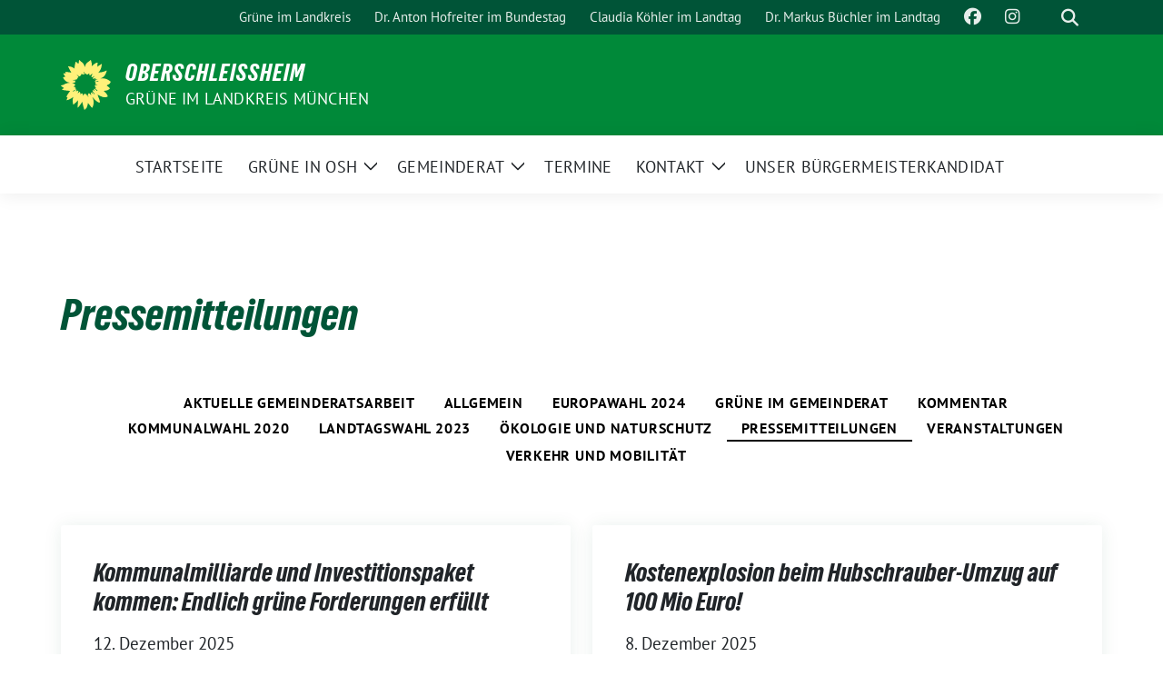

--- FILE ---
content_type: text/html; charset=UTF-8
request_url: https://gruene-oberschleissheim.de/category/pressemitteilungen/
body_size: 13397
content:
<!doctype html>
<html lang="de" class="theme--default">

<head>
	<meta charset="UTF-8">
	<meta name="viewport" content="width=device-width, initial-scale=1">
	<link rel="profile" href="https://gmpg.org/xfn/11">
	
<!-- Facebook Meta Tags -->
<meta property="og:url" content="https://gruene-oberschleissheim.de/2025/12/12/kommunalmilliarde-und-investitionspaket-kommen-endlich-gruene-forderungen-erfuellt/">
<meta property="og:type" content="website">
<meta property="og:title" content="Kommunalmilliarde und Investitionspaket kommen: Endlich grüne Forderungen erfüllt">
<meta property="og:description" content=" Einen Geldsegen vor Weihnachten vermelden die beiden Grünen Landtagsabgeordneten Claudia Köhler und Dr. Markus Büchler. „Endlich kommt die Kommunalmilliarde, die wir seit 2 Jahren fordern“, so die Haushaltspolitikerin Köhler. „Das [&hellip;]">
<meta property="og:image" content="https://gruene-oberschleissheim.de/wp-content/themes/sunflower/assets/img/sunflower1.jpg">

<!-- Twitter Meta Tags -->
<meta name="twitter:card" content="summary_large_image">
<meta property="twitter:domain" content="https://gruene-oberschleissheim.de">
<meta property="twitter:url" content="https://gruene-oberschleissheim.de/2025/12/12/kommunalmilliarde-und-investitionspaket-kommen-endlich-gruene-forderungen-erfuellt/">
<meta name="twitter:title" content="Kommunalmilliarde und Investitionspaket kommen: Endlich grüne Forderungen erfüllt">
<meta name="twitter:description" content=" Einen Geldsegen vor Weihnachten vermelden die beiden Grünen Landtagsabgeordneten Claudia Köhler und Dr. Markus Büchler. „Endlich kommt die Kommunalmilliarde, die wir seit 2 Jahren fordern“, so die Haushaltspolitikerin Köhler. „Das [&hellip;]">
<meta name="twitter:image" content="https://gruene-oberschleissheim.de/wp-content/themes/sunflower/assets/img/sunflower1.jpg">

	<title>Pressemitteilungen &#8211; Oberschleißheim</title>
<meta name='robots' content='max-image-preview:large' />
<link rel="alternate" type="application/rss+xml" title="Oberschleißheim &raquo; Feed" href="https://gruene-oberschleissheim.de/feed/" />
<link rel="alternate" type="application/rss+xml" title="Oberschleißheim &raquo; Kommentar-Feed" href="https://gruene-oberschleissheim.de/comments/feed/" />
<link rel="alternate" type="application/rss+xml" title="Oberschleißheim &raquo; Kategorie-Feed für Pressemitteilungen" href="https://gruene-oberschleissheim.de/category/pressemitteilungen/feed/" />
<style id='wp-img-auto-sizes-contain-inline-css'>
img:is([sizes=auto i],[sizes^="auto," i]){contain-intrinsic-size:3000px 1500px}
/*# sourceURL=wp-img-auto-sizes-contain-inline-css */
</style>
<style id='wp-block-library-inline-css'>
:root{--wp-block-synced-color:#7a00df;--wp-block-synced-color--rgb:122,0,223;--wp-bound-block-color:var(--wp-block-synced-color);--wp-editor-canvas-background:#ddd;--wp-admin-theme-color:#007cba;--wp-admin-theme-color--rgb:0,124,186;--wp-admin-theme-color-darker-10:#006ba1;--wp-admin-theme-color-darker-10--rgb:0,107,160.5;--wp-admin-theme-color-darker-20:#005a87;--wp-admin-theme-color-darker-20--rgb:0,90,135;--wp-admin-border-width-focus:2px}@media (min-resolution:192dpi){:root{--wp-admin-border-width-focus:1.5px}}.wp-element-button{cursor:pointer}:root .has-very-light-gray-background-color{background-color:#eee}:root .has-very-dark-gray-background-color{background-color:#313131}:root .has-very-light-gray-color{color:#eee}:root .has-very-dark-gray-color{color:#313131}:root .has-vivid-green-cyan-to-vivid-cyan-blue-gradient-background{background:linear-gradient(135deg,#00d084,#0693e3)}:root .has-purple-crush-gradient-background{background:linear-gradient(135deg,#34e2e4,#4721fb 50%,#ab1dfe)}:root .has-hazy-dawn-gradient-background{background:linear-gradient(135deg,#faaca8,#dad0ec)}:root .has-subdued-olive-gradient-background{background:linear-gradient(135deg,#fafae1,#67a671)}:root .has-atomic-cream-gradient-background{background:linear-gradient(135deg,#fdd79a,#004a59)}:root .has-nightshade-gradient-background{background:linear-gradient(135deg,#330968,#31cdcf)}:root .has-midnight-gradient-background{background:linear-gradient(135deg,#020381,#2874fc)}:root{--wp--preset--font-size--normal:16px;--wp--preset--font-size--huge:42px}.has-regular-font-size{font-size:1em}.has-larger-font-size{font-size:2.625em}.has-normal-font-size{font-size:var(--wp--preset--font-size--normal)}.has-huge-font-size{font-size:var(--wp--preset--font-size--huge)}.has-text-align-center{text-align:center}.has-text-align-left{text-align:left}.has-text-align-right{text-align:right}.has-fit-text{white-space:nowrap!important}#end-resizable-editor-section{display:none}.aligncenter{clear:both}.items-justified-left{justify-content:flex-start}.items-justified-center{justify-content:center}.items-justified-right{justify-content:flex-end}.items-justified-space-between{justify-content:space-between}.screen-reader-text{border:0;clip-path:inset(50%);height:1px;margin:-1px;overflow:hidden;padding:0;position:absolute;width:1px;word-wrap:normal!important}.screen-reader-text:focus{background-color:#ddd;clip-path:none;color:#444;display:block;font-size:1em;height:auto;left:5px;line-height:normal;padding:15px 23px 14px;text-decoration:none;top:5px;width:auto;z-index:100000}html :where(.has-border-color){border-style:solid}html :where([style*=border-top-color]){border-top-style:solid}html :where([style*=border-right-color]){border-right-style:solid}html :where([style*=border-bottom-color]){border-bottom-style:solid}html :where([style*=border-left-color]){border-left-style:solid}html :where([style*=border-width]){border-style:solid}html :where([style*=border-top-width]){border-top-style:solid}html :where([style*=border-right-width]){border-right-style:solid}html :where([style*=border-bottom-width]){border-bottom-style:solid}html :where([style*=border-left-width]){border-left-style:solid}html :where(img[class*=wp-image-]){height:auto;max-width:100%}:where(figure){margin:0 0 1em}html :where(.is-position-sticky){--wp-admin--admin-bar--position-offset:var(--wp-admin--admin-bar--height,0px)}@media screen and (max-width:600px){html :where(.is-position-sticky){--wp-admin--admin-bar--position-offset:0px}}

/*# sourceURL=wp-block-library-inline-css */
</style><style id='global-styles-inline-css'>
:root{--wp--preset--aspect-ratio--square: 1;--wp--preset--aspect-ratio--4-3: 4/3;--wp--preset--aspect-ratio--3-4: 3/4;--wp--preset--aspect-ratio--3-2: 3/2;--wp--preset--aspect-ratio--2-3: 2/3;--wp--preset--aspect-ratio--16-9: 16/9;--wp--preset--aspect-ratio--9-16: 9/16;--wp--preset--color--black: #000000;--wp--preset--color--cyan-bluish-gray: #abb8c3;--wp--preset--color--white: #ffffff;--wp--preset--color--pale-pink: #f78da7;--wp--preset--color--vivid-red: #cf2e2e;--wp--preset--color--luminous-vivid-orange: #ff6900;--wp--preset--color--luminous-vivid-amber: #fcb900;--wp--preset--color--light-green-cyan: #7bdcb5;--wp--preset--color--vivid-green-cyan: #00d084;--wp--preset--color--pale-cyan-blue: #8ed1fc;--wp--preset--color--vivid-cyan-blue: #0693e3;--wp--preset--color--vivid-purple: #9b51e0;--wp--preset--color--himmel: #0BA1DD;--wp--preset--color--tanne: #005437;--wp--preset--color--klee: #008939;--wp--preset--color--klee-700: #006E2E;--wp--preset--color--grashalm: #8ABD24;--wp--preset--color--sonne: #FFF17A;--wp--preset--color--sand: #F5F1E9;--wp--preset--color--gray: #EFF2ED;--wp--preset--gradient--vivid-cyan-blue-to-vivid-purple: linear-gradient(135deg,rgb(6,147,227) 0%,rgb(155,81,224) 100%);--wp--preset--gradient--light-green-cyan-to-vivid-green-cyan: linear-gradient(135deg,rgb(122,220,180) 0%,rgb(0,208,130) 100%);--wp--preset--gradient--luminous-vivid-amber-to-luminous-vivid-orange: linear-gradient(135deg,rgb(252,185,0) 0%,rgb(255,105,0) 100%);--wp--preset--gradient--luminous-vivid-orange-to-vivid-red: linear-gradient(135deg,rgb(255,105,0) 0%,rgb(207,46,46) 100%);--wp--preset--gradient--very-light-gray-to-cyan-bluish-gray: linear-gradient(135deg,rgb(238,238,238) 0%,rgb(169,184,195) 100%);--wp--preset--gradient--cool-to-warm-spectrum: linear-gradient(135deg,rgb(74,234,220) 0%,rgb(151,120,209) 20%,rgb(207,42,186) 40%,rgb(238,44,130) 60%,rgb(251,105,98) 80%,rgb(254,248,76) 100%);--wp--preset--gradient--blush-light-purple: linear-gradient(135deg,rgb(255,206,236) 0%,rgb(152,150,240) 100%);--wp--preset--gradient--blush-bordeaux: linear-gradient(135deg,rgb(254,205,165) 0%,rgb(254,45,45) 50%,rgb(107,0,62) 100%);--wp--preset--gradient--luminous-dusk: linear-gradient(135deg,rgb(255,203,112) 0%,rgb(199,81,192) 50%,rgb(65,88,208) 100%);--wp--preset--gradient--pale-ocean: linear-gradient(135deg,rgb(255,245,203) 0%,rgb(182,227,212) 50%,rgb(51,167,181) 100%);--wp--preset--gradient--electric-grass: linear-gradient(135deg,rgb(202,248,128) 0%,rgb(113,206,126) 100%);--wp--preset--gradient--midnight: linear-gradient(135deg,rgb(2,3,129) 0%,rgb(40,116,252) 100%);--wp--preset--font-size--small: 13px;--wp--preset--font-size--medium: clamp(14px, 0.875rem + ((1vw - 3.2px) * 0.682), 20px);--wp--preset--font-size--large: clamp(22.041px, 1.378rem + ((1vw - 3.2px) * 1.586), 36px);--wp--preset--font-size--x-large: clamp(25.014px, 1.563rem + ((1vw - 3.2px) * 1.93), 42px);--wp--preset--font-family--pt-sans: "PT Sans", sans-serif;--wp--preset--font-family--gruenetypeneue: "GruenType Neue", sans-serif;--wp--preset--spacing--20: 0.44rem;--wp--preset--spacing--30: 0.67rem;--wp--preset--spacing--40: 1rem;--wp--preset--spacing--50: 1.5rem;--wp--preset--spacing--60: 2.25rem;--wp--preset--spacing--70: 3.38rem;--wp--preset--spacing--80: 5.06rem;--wp--preset--shadow--natural: 6px 6px 9px rgba(0, 0, 0, 0.2);--wp--preset--shadow--deep: 12px 12px 50px rgba(0, 0, 0, 0.4);--wp--preset--shadow--sharp: 6px 6px 0px rgba(0, 0, 0, 0.2);--wp--preset--shadow--outlined: 6px 6px 0px -3px rgb(255, 255, 255), 6px 6px rgb(0, 0, 0);--wp--preset--shadow--crisp: 6px 6px 0px rgb(0, 0, 0);}:root { --wp--style--global--content-size: 900px;--wp--style--global--wide-size: 1200px; }:where(body) { margin: 0; }.wp-site-blocks > .alignleft { float: left; margin-right: 2em; }.wp-site-blocks > .alignright { float: right; margin-left: 2em; }.wp-site-blocks > .aligncenter { justify-content: center; margin-left: auto; margin-right: auto; }:where(.is-layout-flex){gap: 0.5em;}:where(.is-layout-grid){gap: 0.5em;}.is-layout-flow > .alignleft{float: left;margin-inline-start: 0;margin-inline-end: 2em;}.is-layout-flow > .alignright{float: right;margin-inline-start: 2em;margin-inline-end: 0;}.is-layout-flow > .aligncenter{margin-left: auto !important;margin-right: auto !important;}.is-layout-constrained > .alignleft{float: left;margin-inline-start: 0;margin-inline-end: 2em;}.is-layout-constrained > .alignright{float: right;margin-inline-start: 2em;margin-inline-end: 0;}.is-layout-constrained > .aligncenter{margin-left: auto !important;margin-right: auto !important;}.is-layout-constrained > :where(:not(.alignleft):not(.alignright):not(.alignfull)){max-width: var(--wp--style--global--content-size);margin-left: auto !important;margin-right: auto !important;}.is-layout-constrained > .alignwide{max-width: var(--wp--style--global--wide-size);}body .is-layout-flex{display: flex;}.is-layout-flex{flex-wrap: wrap;align-items: center;}.is-layout-flex > :is(*, div){margin: 0;}body .is-layout-grid{display: grid;}.is-layout-grid > :is(*, div){margin: 0;}body{font-family: var(--wp--preset--font-family--pt-sans);font-weight: 400;padding-top: 0px;padding-right: 0px;padding-bottom: 0px;padding-left: 0px;}a:where(:not(.wp-element-button)){text-decoration: underline;}h1{color: var(--wp--preset--color--tanne);font-family: var(--wp--preset--font-family--gruenetypeneue);font-weight: 400;}h2{font-family: var(--wp--preset--font-family--gruenetypeneue);font-weight: 400;}:root :where(.wp-element-button, .wp-block-button__link){background-color: #32373c;border-width: 0;color: #fff;font-family: inherit;font-size: inherit;font-style: inherit;font-weight: inherit;letter-spacing: inherit;line-height: inherit;padding-top: calc(0.667em + 2px);padding-right: calc(1.333em + 2px);padding-bottom: calc(0.667em + 2px);padding-left: calc(1.333em + 2px);text-decoration: none;text-transform: inherit;}.has-black-color{color: var(--wp--preset--color--black) !important;}.has-cyan-bluish-gray-color{color: var(--wp--preset--color--cyan-bluish-gray) !important;}.has-white-color{color: var(--wp--preset--color--white) !important;}.has-pale-pink-color{color: var(--wp--preset--color--pale-pink) !important;}.has-vivid-red-color{color: var(--wp--preset--color--vivid-red) !important;}.has-luminous-vivid-orange-color{color: var(--wp--preset--color--luminous-vivid-orange) !important;}.has-luminous-vivid-amber-color{color: var(--wp--preset--color--luminous-vivid-amber) !important;}.has-light-green-cyan-color{color: var(--wp--preset--color--light-green-cyan) !important;}.has-vivid-green-cyan-color{color: var(--wp--preset--color--vivid-green-cyan) !important;}.has-pale-cyan-blue-color{color: var(--wp--preset--color--pale-cyan-blue) !important;}.has-vivid-cyan-blue-color{color: var(--wp--preset--color--vivid-cyan-blue) !important;}.has-vivid-purple-color{color: var(--wp--preset--color--vivid-purple) !important;}.has-himmel-color{color: var(--wp--preset--color--himmel) !important;}.has-tanne-color{color: var(--wp--preset--color--tanne) !important;}.has-klee-color{color: var(--wp--preset--color--klee) !important;}.has-klee-700-color{color: var(--wp--preset--color--klee-700) !important;}.has-grashalm-color{color: var(--wp--preset--color--grashalm) !important;}.has-sonne-color{color: var(--wp--preset--color--sonne) !important;}.has-sand-color{color: var(--wp--preset--color--sand) !important;}.has-gray-color{color: var(--wp--preset--color--gray) !important;}.has-black-background-color{background-color: var(--wp--preset--color--black) !important;}.has-cyan-bluish-gray-background-color{background-color: var(--wp--preset--color--cyan-bluish-gray) !important;}.has-white-background-color{background-color: var(--wp--preset--color--white) !important;}.has-pale-pink-background-color{background-color: var(--wp--preset--color--pale-pink) !important;}.has-vivid-red-background-color{background-color: var(--wp--preset--color--vivid-red) !important;}.has-luminous-vivid-orange-background-color{background-color: var(--wp--preset--color--luminous-vivid-orange) !important;}.has-luminous-vivid-amber-background-color{background-color: var(--wp--preset--color--luminous-vivid-amber) !important;}.has-light-green-cyan-background-color{background-color: var(--wp--preset--color--light-green-cyan) !important;}.has-vivid-green-cyan-background-color{background-color: var(--wp--preset--color--vivid-green-cyan) !important;}.has-pale-cyan-blue-background-color{background-color: var(--wp--preset--color--pale-cyan-blue) !important;}.has-vivid-cyan-blue-background-color{background-color: var(--wp--preset--color--vivid-cyan-blue) !important;}.has-vivid-purple-background-color{background-color: var(--wp--preset--color--vivid-purple) !important;}.has-himmel-background-color{background-color: var(--wp--preset--color--himmel) !important;}.has-tanne-background-color{background-color: var(--wp--preset--color--tanne) !important;}.has-klee-background-color{background-color: var(--wp--preset--color--klee) !important;}.has-klee-700-background-color{background-color: var(--wp--preset--color--klee-700) !important;}.has-grashalm-background-color{background-color: var(--wp--preset--color--grashalm) !important;}.has-sonne-background-color{background-color: var(--wp--preset--color--sonne) !important;}.has-sand-background-color{background-color: var(--wp--preset--color--sand) !important;}.has-gray-background-color{background-color: var(--wp--preset--color--gray) !important;}.has-black-border-color{border-color: var(--wp--preset--color--black) !important;}.has-cyan-bluish-gray-border-color{border-color: var(--wp--preset--color--cyan-bluish-gray) !important;}.has-white-border-color{border-color: var(--wp--preset--color--white) !important;}.has-pale-pink-border-color{border-color: var(--wp--preset--color--pale-pink) !important;}.has-vivid-red-border-color{border-color: var(--wp--preset--color--vivid-red) !important;}.has-luminous-vivid-orange-border-color{border-color: var(--wp--preset--color--luminous-vivid-orange) !important;}.has-luminous-vivid-amber-border-color{border-color: var(--wp--preset--color--luminous-vivid-amber) !important;}.has-light-green-cyan-border-color{border-color: var(--wp--preset--color--light-green-cyan) !important;}.has-vivid-green-cyan-border-color{border-color: var(--wp--preset--color--vivid-green-cyan) !important;}.has-pale-cyan-blue-border-color{border-color: var(--wp--preset--color--pale-cyan-blue) !important;}.has-vivid-cyan-blue-border-color{border-color: var(--wp--preset--color--vivid-cyan-blue) !important;}.has-vivid-purple-border-color{border-color: var(--wp--preset--color--vivid-purple) !important;}.has-himmel-border-color{border-color: var(--wp--preset--color--himmel) !important;}.has-tanne-border-color{border-color: var(--wp--preset--color--tanne) !important;}.has-klee-border-color{border-color: var(--wp--preset--color--klee) !important;}.has-klee-700-border-color{border-color: var(--wp--preset--color--klee-700) !important;}.has-grashalm-border-color{border-color: var(--wp--preset--color--grashalm) !important;}.has-sonne-border-color{border-color: var(--wp--preset--color--sonne) !important;}.has-sand-border-color{border-color: var(--wp--preset--color--sand) !important;}.has-gray-border-color{border-color: var(--wp--preset--color--gray) !important;}.has-vivid-cyan-blue-to-vivid-purple-gradient-background{background: var(--wp--preset--gradient--vivid-cyan-blue-to-vivid-purple) !important;}.has-light-green-cyan-to-vivid-green-cyan-gradient-background{background: var(--wp--preset--gradient--light-green-cyan-to-vivid-green-cyan) !important;}.has-luminous-vivid-amber-to-luminous-vivid-orange-gradient-background{background: var(--wp--preset--gradient--luminous-vivid-amber-to-luminous-vivid-orange) !important;}.has-luminous-vivid-orange-to-vivid-red-gradient-background{background: var(--wp--preset--gradient--luminous-vivid-orange-to-vivid-red) !important;}.has-very-light-gray-to-cyan-bluish-gray-gradient-background{background: var(--wp--preset--gradient--very-light-gray-to-cyan-bluish-gray) !important;}.has-cool-to-warm-spectrum-gradient-background{background: var(--wp--preset--gradient--cool-to-warm-spectrum) !important;}.has-blush-light-purple-gradient-background{background: var(--wp--preset--gradient--blush-light-purple) !important;}.has-blush-bordeaux-gradient-background{background: var(--wp--preset--gradient--blush-bordeaux) !important;}.has-luminous-dusk-gradient-background{background: var(--wp--preset--gradient--luminous-dusk) !important;}.has-pale-ocean-gradient-background{background: var(--wp--preset--gradient--pale-ocean) !important;}.has-electric-grass-gradient-background{background: var(--wp--preset--gradient--electric-grass) !important;}.has-midnight-gradient-background{background: var(--wp--preset--gradient--midnight) !important;}.has-small-font-size{font-size: var(--wp--preset--font-size--small) !important;}.has-medium-font-size{font-size: var(--wp--preset--font-size--medium) !important;}.has-large-font-size{font-size: var(--wp--preset--font-size--large) !important;}.has-x-large-font-size{font-size: var(--wp--preset--font-size--x-large) !important;}.has-pt-sans-font-family{font-family: var(--wp--preset--font-family--pt-sans) !important;}.has-gruenetypeneue-font-family{font-family: var(--wp--preset--font-family--gruenetypeneue) !important;}
/*# sourceURL=global-styles-inline-css */
</style>

<link rel='stylesheet' id='contact-form-7-css' href='https://gruene-oberschleissheim.de/wp-content/plugins/contact-form-7/includes/css/styles.css?ver=6.1.4' media='all' />
<link rel='stylesheet' id='cryptx-styles-css' href='https://gruene-oberschleissheim.de/wp-content/plugins/cryptx/css/cryptx.css?ver=4.0.10' media='all' />
<link rel='stylesheet' id='sunflower-style-css' href='https://gruene-oberschleissheim.de/wp-content/themes/sunflower/style.css?ver=2.2.14' media='all' />
<link rel='stylesheet' id='child-style-css' href='https://gruene-oberschleissheim.de/wp-content/themes/sunflower-child/style.css?ver=1.0.0' media='all' />
<link rel='stylesheet' id='lightbox-css' href='https://gruene-oberschleissheim.de/wp-content/themes/sunflower/assets/vndr/lightbox2/dist/css/lightbox.min.css?ver=4.3.0' media='all' />
<script id="cryptx-js-js-extra">
var cryptxConfig = {"iterations":"10000","keyLength":"32","ivLength":"16","saltLength":"16","cipher":"aes-256-gcm"};
//# sourceURL=cryptx-js-js-extra
</script>
<script src="https://gruene-oberschleissheim.de/wp-content/plugins/cryptx/js/cryptx.min.js?ver=4.0.10" id="cryptx-js-js"></script>
<script src="https://gruene-oberschleissheim.de/wp-includes/js/jquery/jquery.min.js?ver=3.7.1" id="jquery-core-js"></script>
<script src="https://gruene-oberschleissheim.de/wp-includes/js/jquery/jquery-migrate.min.js?ver=3.4.1" id="jquery-migrate-js"></script>
<link rel="EditURI" type="application/rsd+xml" title="RSD" href="https://gruene-oberschleissheim.de/xmlrpc.php?rsd" />
<!-- Analytics by WP Statistics - https://wp-statistics.com -->
<style class='wp-fonts-local'>
@font-face{font-family:"PT Sans";font-style:normal;font-weight:400;font-display:fallback;src:url('https://gruene-oberschleissheim.de/wp-content/themes/sunflower/assets/fonts/pt-sans-v17-latin_latin-ext-regular.woff2') format('woff2'), url('https://gruene-oberschleissheim.de/wp-content/themes/sunflower/assets/fonts/pt-sans-v17-latin_latin-ext-regular.ttf') format('truetype');font-stretch:normal;}
@font-face{font-family:"PT Sans";font-style:italic;font-weight:400;font-display:fallback;src:url('https://gruene-oberschleissheim.de/wp-content/themes/sunflower/assets/fonts/pt-sans-v17-latin_latin-ext-italic.woff2') format('woff2'), url('https://gruene-oberschleissheim.de/wp-content/themes/sunflower/assets/fonts/pt-sans-v17-latin_latin-ext-italic.ttf') format('truetype');font-stretch:normal;}
@font-face{font-family:"PT Sans";font-style:normal;font-weight:700;font-display:fallback;src:url('https://gruene-oberschleissheim.de/wp-content/themes/sunflower/assets/fonts/pt-sans-v17-latin_latin-ext-700.woff2') format('woff2'), url('https://gruene-oberschleissheim.de/wp-content/themes/sunflower/assets/fonts/pt-sans-v17-latin_latin-ext-700.ttf') format('truetype');font-stretch:normal;}
@font-face{font-family:"PT Sans";font-style:italic;font-weight:700;font-display:fallback;src:url('https://gruene-oberschleissheim.de/wp-content/themes/sunflower/assets/fonts/pt-sans-v17-latin_latin-ext-700italic.woff2') format('woff2'), url('https://gruene-oberschleissheim.de/wp-content/themes/sunflower/assets/fonts/pt-sans-v17-latin_latin-ext-700italic.ttf') format('truetype');font-stretch:normal;}
@font-face{font-family:"GruenType Neue";font-style:normal;font-weight:400;font-display:block;src:url('https://gruene-oberschleissheim.de/wp-content/themes/sunflower/assets/fonts/GrueneTypeNeue-Regular.woff2') format('woff2'), url('https://gruene-oberschleissheim.de/wp-content/themes/sunflower/assets/fonts/GrueneTypeNeue-Regular.woff') format('woff');font-stretch:normal;}
</style>
<link rel="icon" href="https://gruene-oberschleissheim.de/wp-content/uploads/sites/28/2017/01/cropped-cropped-favicon-32x32.gif" sizes="32x32" />
<link rel="icon" href="https://gruene-oberschleissheim.de/wp-content/uploads/sites/28/2017/01/cropped-cropped-favicon-192x192.gif" sizes="192x192" />
<link rel="apple-touch-icon" href="https://gruene-oberschleissheim.de/wp-content/uploads/sites/28/2017/01/cropped-cropped-favicon-180x180.gif" />
<meta name="msapplication-TileImage" content="https://gruene-oberschleissheim.de/wp-content/uploads/sites/28/2017/01/cropped-cropped-favicon-270x270.gif" />
<style id="sccss">/* Füge hier Dein eigenes CSS ein */

#header h2 {
    font-size: 1em;
    text-shadow: 1px 1px 5px rgba(0,0,0,0.3);
    color: #0a321e;
    margin: 5px 0 0 0;
    text-align: center;
}

td {vertical-align: top;}

h4 {font-size: 1em;}

.widget_termine_liste_widget span {
    font-size: 1em;
    margin-right: 0;
}

@media only screen and (max-width: 480px) {
#header h2 {color: #ffffff;}
}</style></head>

<body class="archive category category-pressemitteilungen category-7 wp-embed-responsive wp-theme-sunflower wp-child-theme-sunflower-child hfeed">
		<div id="page" class="site">
		<a class="skip-link screen-reader-text" href="#primary">Weiter zum Inhalt</a>

		<header id="masthead" class="site-header">

		<nav class="navbar navbar-top d-none d-lg-block navbar-expand-lg navbar-dark p-0 topmenu">
			<div class="container">
				<button class="navbar-toggler" type="button" data-bs-toggle="collapse" data-bs-target="#topmenu-container" aria-controls="topmenu-container" aria-expanded="false" aria-label="Toggle navigation">
					<span class="navbar-toggler-icon"></span>
				</button>
				<div class="collapse navbar-collapse justify-content-between" id="topmenu-container">
					<div class="social-media-profiles d-none d-md-flex"></div>						<div class="d-flex">
							<ul id="topmenu" class="navbar-nav small" itemscope itemtype="http://www.schema.org/SiteNavigationElement"><li  id="menu-item-4" class="menu-item menu-item-type-custom menu-item-object-custom menu-item-4 nav-item"><a itemprop="url" href="http://gruene-ml.de" class="nav-link"><span itemprop="name">Grüne im Landkreis</span></a></li>
<li  id="menu-item-5" class="menu-item menu-item-type-custom menu-item-object-custom menu-item-5 nav-item"><a itemprop="url" href="http://toni-hofreiter.de" class="nav-link"><span itemprop="name">Dr. Anton Hofreiter im Bundestag</span></a></li>
<li  id="menu-item-833" class="menu-item menu-item-type-custom menu-item-object-custom menu-item-833 nav-item"><a itemprop="url" href="https://claudiakoehler.fuer-die-gruenen.de/" class="nav-link"><span itemprop="name">Claudia Köhler im Landtag</span></a></li>
<li  id="menu-item-834" class="menu-item menu-item-type-custom menu-item-object-custom menu-item-834 nav-item"><a itemprop="url" href="https://markus-buechler.de/" class="nav-link"><span itemprop="name">Dr. Markus Büchler im Landtag</span></a></li>
<li  id="menu-item-2381" class="menu-item menu-item-type-custom menu-item-object-custom menu-item-2381 nav-item"><a itemprop="url" href="https://www.facebook.com/gruene.oberschleissheim" class="nav-link"><span itemprop="name"><i class="fab fa-facebook fa-lg" aria-hidden="true"></i> </span></a></li>
<li  id="menu-item-2382" class="menu-item menu-item-type-custom menu-item-object-custom menu-item-2382 nav-item"><a itemprop="url" href="https://www.instagram.com/gruene.oberschleissheim/" class="nav-link"><span itemprop="name"><i class="fab fa-instagram fa-lg" aria-hidden="true"></i> </span></a></li>
</ul>							<form class="form-inline my-2 my-md-0 search d-flex" action="https://gruene-oberschleissheim.de">
								<label for="topbar-search" class="visually-hidden">Suche</label>
								<input id="topbar-search" class="form-control form-control-sm topbar-search-q" name="s" type="text" placeholder="Suche" aria-label="Suche"
									value=""
								>
								<input type="submit" class="d-none" value="Suche" aria-label="Suche">
							</form>
							<button class="show-search me-3" title="zeige Suche" aria-label="zeige Suche">
								<i class="fas fa-search"></i>
							</button>
						</div>
				</div>
			</div>
		</nav>

		<div class="container-fluid bloginfo bg-primary">
			<div class="container d-flex align-items-center">
				<div class="img-container
				sunflower-logo				">
					<a href="https://gruene-oberschleissheim.de" rel="home" aria-current="page" title="Oberschleißheim"><img src="https://gruene-oberschleissheim.de/wp-content/themes/sunflower/assets/img/sunflower.svg" class="" alt="Logo"></a>				</div>
				<div>
					<a href="https://gruene-oberschleissheim.de" class="d-block h5 text-white bloginfo-name no-link">
						Oberschleißheim					</a>
					<a href="https://gruene-oberschleissheim.de" class="d-block text-white mb-0 bloginfo-description no-link">GRÜNE im Landkreis München</a>				</div>
			</div>
		</div>

</header><!-- #masthead -->

		<div id="navbar-sticky-detector"></div>
	<nav class="navbar navbar-main navbar-expand-lg navbar-light bg-white">
		<div class="container">
			<a class="navbar-brand" href="https://gruene-oberschleissheim.de"><img src="https://gruene-oberschleissheim.de/wp-content/themes/sunflower/assets/img/sunflower.svg" class="sunflower-logo" alt="Sonnenblume - Logo" title="Oberschleißheim"></a>			
			

			<button class="navbar-toggler collapsed" type="button" data-bs-toggle="collapse" data-bs-target="#mainmenu-container" aria-controls="mainmenu" aria-expanded="false" aria-label="Toggle navigation">
				<i class="fas fa-times close"></i>
				<i class="fas fa-bars open"></i>
			</button>

			<div class="collapse navbar-collapse" id="mainmenu-container">
				<ul id="mainmenu" class="navbar-nav mr-auto" itemscope itemtype="http://www.schema.org/SiteNavigationElement"><li  id="menu-item-1727" class="menu-item menu-item-type-custom menu-item-object-custom menu-item-home menu-item-1727 nav-item"><a itemprop="url" href="https://gruene-oberschleissheim.de" class="nav-link"><span itemprop="name">Startseite</span></a></li>
<li  id="menu-item-94" class="menu-item menu-item-type-post_type menu-item-object-page menu-item-has-children dropdown menu-item-94 nav-item"><a href="https://gruene-oberschleissheim.de/gruene-in-osh/" data-toggle="dropdown" aria-expanded="false" class="dropdown-toggle nav-link" id="menu-item-dropdown-94"><span itemprop="name">Grüne in OSH</span></a>
					<button class="toggle submenu-expand submenu-opener" data-toggle-target="dropdown" data-bs-toggle="dropdown" aria-expanded="false">
						<span class="screen-reader-text">Zeige Untermenü</span>
					</button>
<div class="dropdown-menu dropdown-menu-level-0"><ul aria-labelledby="menu-item-dropdown-94">
	<li  id="menu-item-779" class="menu-item menu-item-type-post_type menu-item-object-page menu-item-779 nav-item"><a itemprop="url" href="https://gruene-oberschleissheim.de/gruene-in-osh/vorstand/" class="dropdown-item"><span itemprop="name">Ortsvorstand</span></a></li>
	<li  id="menu-item-92" class="menu-item menu-item-type-post_type menu-item-object-page menu-item-92 nav-item"><a itemprop="url" href="https://gruene-oberschleissheim.de/mitmachen/" class="dropdown-item"><span itemprop="name">Mitmachen</span></a></li>
	<li  id="menu-item-855" class="menu-item menu-item-type-taxonomy menu-item-object-category menu-item-855 nav-item"><a itemprop="url" href="https://gruene-oberschleissheim.de/category/kommentar/" class="dropdown-item"><span itemprop="name">Kommentare</span></a></li>
</ul></div>
</li>
<li  id="menu-item-65" class="menu-item menu-item-type-taxonomy menu-item-object-category menu-item-has-children dropdown menu-item-65 nav-item"><a href="https://gruene-oberschleissheim.de/category/gruene-im-gemeinderat/" data-toggle="dropdown" aria-expanded="false" class="dropdown-toggle nav-link" id="menu-item-dropdown-65"><span itemprop="name">Gemeinderat</span></a>
					<button class="toggle submenu-expand submenu-opener" data-toggle-target="dropdown" data-bs-toggle="dropdown" aria-expanded="false">
						<span class="screen-reader-text">Zeige Untermenü</span>
					</button>
<div class="dropdown-menu dropdown-menu-level-0"><ul aria-labelledby="menu-item-dropdown-65">
	<li  id="menu-item-785" class="menu-item menu-item-type-post_type menu-item-object-page menu-item-785 nav-item"><a itemprop="url" href="https://gruene-oberschleissheim.de/gemeinderat/fraktion/" class="dropdown-item"><span itemprop="name">Fraktion</span></a></li>
	<li  id="menu-item-795" class="menu-item menu-item-type-post_type menu-item-object-page menu-item-795 nav-item"><a itemprop="url" href="https://gruene-oberschleissheim.de/gemeinderat/antraege/" class="dropdown-item"><span itemprop="name">Anträge</span></a></li>
	<li  id="menu-item-1244" class="menu-item menu-item-type-post_type menu-item-object-page menu-item-1244 nav-item"><a itemprop="url" href="https://gruene-oberschleissheim.de/was-wir-wollen-unsere-ziele-fuer-eine-gruene-gemeindepolitik/" class="dropdown-item"><span itemprop="name">Was wir wollen: Unsere Ziele für eine GRÜNE Gemeindepolitik</span></a></li>
	<li  id="menu-item-1380" class="menu-item menu-item-type-taxonomy menu-item-object-category menu-item-1380 nav-item"><a itemprop="url" href="https://gruene-oberschleissheim.de/category/aktuelle-gemeinderatsarbeit/" class="dropdown-item"><span itemprop="name">Aktuelles aus dem Gemeinderat</span></a></li>
</ul></div>
</li>
<li  id="menu-item-2044" class="menu-item menu-item-type-post_type_archive menu-item-object-sunflower_event menu-item-2044 nav-item"><a itemprop="url" href="https://gruene-oberschleissheim.de/termine/" class="nav-link"><span itemprop="name">Termine</span></a></li>
<li  id="menu-item-57" class="menu-item menu-item-type-post_type menu-item-object-page current-menu-ancestor current-menu-parent current_page_parent current_page_ancestor menu-item-has-children dropdown active menu-item-57 nav-item"><a href="https://gruene-oberschleissheim.de/kontakt/" data-toggle="dropdown" aria-expanded="false" class="dropdown-toggle nav-link" id="menu-item-dropdown-57"><span itemprop="name">Kontakt</span></a>
					<button class="toggle submenu-expand submenu-opener" data-toggle-target="dropdown" data-bs-toggle="dropdown" aria-expanded="false">
						<span class="screen-reader-text">Zeige Untermenü</span>
					</button>
<div class="dropdown-menu dropdown-menu-level-0"><ul aria-labelledby="menu-item-dropdown-57">
	<li  id="menu-item-1905" class="menu-item menu-item-type-post_type menu-item-object-page menu-item-1905 nav-item"><a itemprop="url" href="https://gruene-oberschleissheim.de/kontakt/" class="dropdown-item"><span itemprop="name">Nachricht an uns</span></a></li>
	<li  id="menu-item-897" class="menu-item menu-item-type-post_type menu-item-object-page menu-item-897 nav-item"><a itemprop="url" href="https://gruene-oberschleissheim.de/newsletter/" class="dropdown-item"><span itemprop="name">Newsletter</span></a></li>
	<li  id="menu-item-67" class="menu-item menu-item-type-taxonomy menu-item-object-category current-menu-item active menu-item-67 nav-item"><a itemprop="url" href="https://gruene-oberschleissheim.de/category/pressemitteilungen/" class="dropdown-item" aria-current="page"><span itemprop="name">Presse</span></a></li>
	<li  id="menu-item-1394" class="menu-item menu-item-type-custom menu-item-object-custom menu-item-1394 nav-item"><a itemprop="url" href="https://oberschleissheim.antragsgruen.de/" class="dropdown-item"><span itemprop="name">AntragsGRÜN</span></a></li>
</ul></div>
</li>
<li  id="menu-item-3469" class="menu-item menu-item-type-custom menu-item-object-custom menu-item-3469 nav-item"><a itemprop="url" href="https://christoph-muenster.de/" class="nav-link"><span itemprop="name">Unser Bürgermeisterkandidat</span></a></li>
</ul>
				<form class="form-inline my-2 mb-2 search d-block d-lg-none" action="https://gruene-oberschleissheim.de">
					<input class="form-control form-control-sm topbar-search-q" name="s" type="text" placeholder="Suche" aria-label="Suche"
						value=""
					>
					<input type="submit" class="d-none" value="Suche" aria-label="Suche">

				</form>
			</div>
		</div>
	</nav>
	<div id="content" class="container">
		<div class="row">
			<div class="col-12">
				<main id="primary" class="site-main archive">
					
						<header class="page-header">
						<h1 class="page-title">Pressemitteilungen</h1>						</header><!-- .page-header -->

						<div class="filter-button-group mb-5 text-center sunflower-categories"><ul class="wp-block-categories-list wp-block-categories">	<li class="cat-item cat-item-14"><a href="https://gruene-oberschleissheim.de/category/aktuelle-gemeinderatsarbeit/">Aktuelle Gemeinderatsarbeit</a>
</li>
	<li class="cat-item cat-item-5"><a href="https://gruene-oberschleissheim.de/category/allgemein/">Allgemein</a>
</li>
	<li class="cat-item cat-item-46"><a href="https://gruene-oberschleissheim.de/category/europawahl-2024/">Europawahl 2024</a>
</li>
	<li class="cat-item cat-item-1"><a href="https://gruene-oberschleissheim.de/category/gruene-im-gemeinderat/">Grüne im Gemeinderat</a>
</li>
	<li class="cat-item cat-item-11"><a href="https://gruene-oberschleissheim.de/category/kommentar/">Kommentar</a>
</li>
	<li class="cat-item cat-item-12"><a href="https://gruene-oberschleissheim.de/category/kommunalwahl-2020/">Kommunalwahl 2020</a>
</li>
	<li class="cat-item cat-item-36"><a href="https://gruene-oberschleissheim.de/category/landtagswahl-2023/">Landtagswahl 2023</a>
</li>
	<li class="cat-item cat-item-10"><a href="https://gruene-oberschleissheim.de/category/oekologie-und-naturschutz/">Ökologie und Naturschutz</a>
</li>
	<li class="cat-item cat-item-7 current-cat"><a aria-current="page" href="https://gruene-oberschleissheim.de/category/pressemitteilungen/">Pressemitteilungen</a>
</li>
	<li class="cat-item cat-item-19"><a href="https://gruene-oberschleissheim.de/category/veranstaltungen/">Veranstaltungen</a>
</li>
	<li class="cat-item cat-item-13"><a href="https://gruene-oberschleissheim.de/category/verkehr-und-mobilitaet/">Verkehr und Mobilität</a>
</li>
</ul></div>
						<div class="archive-loop row" data-masonry='{"percentPosition": true }'>
								<div class="col-md-6">
<article id="post-3484" class="bg-white mb-4 has-shadow post-3484 post type-post status-publish format-standard hentry category-pressemitteilungen">
	<div class="">
				<div class="p-45">
			<header class="entry-header mb-2">
								<h2 class="card-title h4 mb-3"><a href="https://gruene-oberschleissheim.de/2025/12/12/kommunalmilliarde-und-investitionspaket-kommen-endlich-gruene-forderungen-erfuellt/" rel="bookmark">Kommunalmilliarde und Investitionspaket kommen: Endlich grüne Forderungen erfüllt</a></h2>					<div class="entry-meta mb-3">
						<span class="posted-on"><time class="entry-date published updated" datetime="2025-12-12T11:23:59+01:00">12. Dezember 2025</time></span>					</div><!-- .entry-meta -->
								</header><!-- .entry-header -->

			<div class="entry-content">
				<a href="https://gruene-oberschleissheim.de/2025/12/12/kommunalmilliarde-und-investitionspaket-kommen-endlich-gruene-forderungen-erfuellt/" rel="bookmark">
				<p> Einen Geldsegen vor Weihnachten vermelden die beiden Grünen Landtagsabgeordneten Claudia Köhler und Dr. Markus Büchler. „Endlich kommt die Kommunalmilliarde, die wir seit 2 Jahren fordern“, so die Haushaltspolitikerin Köhler. „Das [&hellip;]</p>
				</a>
			</div><!-- .entry-content -->

			<footer class="entry-footer">
							<div class="d-flex mt-2 mb-2">
								<div>
		<span class="cat-links small"><a href="https://gruene-oberschleissheim.de/category/pressemitteilungen/" rel="category tag">Pressemitteilungen</a></span>
				</div>
			</div>
		
				<div class="d-flex flex-row-reverse">
					<a href="https://gruene-oberschleissheim.de/2025/12/12/kommunalmilliarde-und-investitionspaket-kommen-endlich-gruene-forderungen-erfuellt/" rel="bookmark" class="continue-reading">
					weiterlesen				</a>
				</div>
			</footer><!-- .entry-footer -->
		</div>
	</div>
</article><!-- #post-3484 -->
</div><div class="col-md-6">
<article id="post-3481" class="bg-white mb-4 has-shadow post-3481 post type-post status-publish format-standard hentry category-pressemitteilungen">
	<div class="">
				<div class="p-45">
			<header class="entry-header mb-2">
								<h2 class="card-title h4 mb-3"><a href="https://gruene-oberschleissheim.de/2025/12/08/kostenexplosion-beim-hubschrauber-umzug-auf-100-mio-euro/" rel="bookmark">Kostenexplosion beim Hubschrauber-Umzug auf 100 Mio Euro!</a></h2>					<div class="entry-meta mb-3">
						<span class="posted-on"><time class="entry-date published updated" datetime="2025-12-08T19:34:49+01:00">8. Dezember 2025</time></span>					</div><!-- .entry-meta -->
								</header><!-- .entry-header -->

			<div class="entry-content">
				<a href="https://gruene-oberschleissheim.de/2025/12/08/kostenexplosion-beim-hubschrauber-umzug-auf-100-mio-euro/" rel="bookmark">
				<p>Büchler und Köhler: Geld besser in Polizeiinspektionen investieren Aus einer aktuellen Anfrage der Grünen im Bayerischen Landtag geht hervor, dass der Umzug der bayerischen Polizeihubschrauber vom Flughafen München zum Flugplatz [&hellip;]</p>
				</a>
			</div><!-- .entry-content -->

			<footer class="entry-footer">
							<div class="d-flex mt-2 mb-2">
								<div>
		<span class="cat-links small"><a href="https://gruene-oberschleissheim.de/category/pressemitteilungen/" rel="category tag">Pressemitteilungen</a></span>
				</div>
			</div>
		
				<div class="d-flex flex-row-reverse">
					<a href="https://gruene-oberschleissheim.de/2025/12/08/kostenexplosion-beim-hubschrauber-umzug-auf-100-mio-euro/" rel="bookmark" class="continue-reading">
					weiterlesen				</a>
				</div>
			</footer><!-- .entry-footer -->
		</div>
	</div>
</article><!-- #post-3481 -->
</div><div class="col-md-6">
<article id="post-3471" class="bg-white mb-4 has-shadow post-3471 post type-post status-publish format-standard hentry category-pressemitteilungen">
	<div class="">
				<div class="p-45">
			<header class="entry-header mb-2">
								<h2 class="card-title h4 mb-3"><a href="https://gruene-oberschleissheim.de/2025/11/02/endlich-werden-gruene-forderungen-umgesetzt-und-kommunen-entlastet/" rel="bookmark">Endlich werden Grüne Forderungen umgesetzt und Kommunen entlastet!</a></h2>					<div class="entry-meta mb-3">
						<span class="posted-on"><time class="entry-date published updated" datetime="2025-11-02T19:09:15+01:00">2. November 2025</time></span>					</div><!-- .entry-meta -->
								</header><!-- .entry-header -->

			<div class="entry-content">
				<a href="https://gruene-oberschleissheim.de/2025/11/02/endlich-werden-gruene-forderungen-umgesetzt-und-kommunen-entlastet/" rel="bookmark">
				<p> Seit gut zwei Jahren fordern die Grünen im Landtag und im Kreistag, den Kommunen in Bayern zu Hilfe zu kommen. Die finanzielle Lage der bayerischen Städte und Gemeinden spitzte sich [&hellip;]</p>
				</a>
			</div><!-- .entry-content -->

			<footer class="entry-footer">
							<div class="d-flex mt-2 mb-2">
								<div>
		<span class="cat-links small"><a href="https://gruene-oberschleissheim.de/category/pressemitteilungen/" rel="category tag">Pressemitteilungen</a></span>
				</div>
			</div>
		
				<div class="d-flex flex-row-reverse">
					<a href="https://gruene-oberschleissheim.de/2025/11/02/endlich-werden-gruene-forderungen-umgesetzt-und-kommunen-entlastet/" rel="bookmark" class="continue-reading">
					weiterlesen				</a>
				</div>
			</footer><!-- .entry-footer -->
		</div>
	</div>
</article><!-- #post-3471 -->
</div><div class="col-md-6">
<article id="post-3462" class="bg-white mb-4 has-shadow post-3462 post type-post status-publish format-standard has-post-thumbnail hentry category-pressemitteilungen">
	<div class="">
					<div class="">
				<a href="https://gruene-oberschleissheim.de/2025/10/16/leibniz-rechenzentrum-in-garching-wird-fuer-halbe-milliarde-erweitert-naechste-generation-von-ki-rechnern-und-quantensystem-bei-uns-im-landkreis/" aria-label="Post Thumbnail" rel="bookmark">
								<img width="768" height="574" src="https://gruene-oberschleissheim.de/wp-content/uploads/sites/28/2025/10/20251010_100442klein-768x574.jpg" class="post-thumbnail wp-post-image" alt="Leibniz-Rechenzentrum in Garching wird für halbe Milliarde erweitert: &#8222;Nächste Generation von KI-Rechnern und Quantensystem bei uns im Landkreis&#8220;" />

							</a>
			</div>
					<div class="p-45">
			<header class="entry-header mb-2">
								<h2 class="card-title h4 mb-3"><a href="https://gruene-oberschleissheim.de/2025/10/16/leibniz-rechenzentrum-in-garching-wird-fuer-halbe-milliarde-erweitert-naechste-generation-von-ki-rechnern-und-quantensystem-bei-uns-im-landkreis/" rel="bookmark">Leibniz-Rechenzentrum in Garching wird für halbe Milliarde erweitert: &#8222;Nächste Generation von KI-Rechnern und Quantensystem bei uns im Landkreis&#8220;</a></h2>					<div class="entry-meta mb-3">
						<span class="posted-on"><time class="entry-date published updated" datetime="2025-10-16T12:23:18+02:00">16. Oktober 2025</time></span>					</div><!-- .entry-meta -->
								</header><!-- .entry-header -->

			<div class="entry-content">
				<a href="https://gruene-oberschleissheim.de/2025/10/16/leibniz-rechenzentrum-in-garching-wird-fuer-halbe-milliarde-erweitert-naechste-generation-von-ki-rechnern-und-quantensystem-bei-uns-im-landkreis/" rel="bookmark">
				<p>Das Höchstleistungsrechenzentrum in Garching wird erweitert, teilen die Grünen-Landtagsabgeordneten Claudia Köhler und Dr. Markus Büchler mit. In der Sitzung des Haushaltsausschusses stimmte Köhler der Freigabe von Mitteln in Höhe von [&hellip;]</p>
				</a>
			</div><!-- .entry-content -->

			<footer class="entry-footer">
							<div class="d-flex mt-2 mb-2">
								<div>
		<span class="cat-links small"><a href="https://gruene-oberschleissheim.de/category/pressemitteilungen/" rel="category tag">Pressemitteilungen</a></span>
				</div>
			</div>
		
				<div class="d-flex flex-row-reverse">
					<a href="https://gruene-oberschleissheim.de/2025/10/16/leibniz-rechenzentrum-in-garching-wird-fuer-halbe-milliarde-erweitert-naechste-generation-von-ki-rechnern-und-quantensystem-bei-uns-im-landkreis/" rel="bookmark" class="continue-reading">
					weiterlesen				</a>
				</div>
			</footer><!-- .entry-footer -->
		</div>
	</div>
</article><!-- #post-3462 -->
</div><div class="col-md-6">
<article id="post-3438" class="bg-white mb-4 has-shadow post-3438 post type-post status-publish format-standard has-post-thumbnail hentry category-pressemitteilungen">
	<div class="">
					<div class="">
				<a href="https://gruene-oberschleissheim.de/2025/09/23/persoenlich-politisch-echt-schulzes-stammtisch-spezial-in-pullach-mit-christian-neureuther/" aria-label="Post Thumbnail" rel="bookmark">
								<img width="768" height="1024" src="https://gruene-oberschleissheim.de/wp-content/uploads/sites/28/2025/09/20250914_132450-768x1024.jpg" class="post-thumbnail wp-post-image" alt="Persönlich, politisch, echt: &#8222;Schulzes Stammtisch Spezial&#8220; in Pullach mit Christian Neureuther" />

							</a>
			</div>
					<div class="p-45">
			<header class="entry-header mb-2">
								<h2 class="card-title h4 mb-3"><a href="https://gruene-oberschleissheim.de/2025/09/23/persoenlich-politisch-echt-schulzes-stammtisch-spezial-in-pullach-mit-christian-neureuther/" rel="bookmark">Persönlich, politisch, echt: &#8222;Schulzes Stammtisch Spezial&#8220; in Pullach mit Christian Neureuther</a></h2>					<div class="entry-meta mb-3">
						<span class="posted-on"><time class="entry-date published" datetime="2025-09-23T10:51:27+02:00">23. September 2025</time><time class="updated" datetime="2025-09-23T10:51:28+02:00">23. September 2025</time></span>					</div><!-- .entry-meta -->
								</header><!-- .entry-header -->

			<div class="entry-content">
				<a href="https://gruene-oberschleissheim.de/2025/09/23/persoenlich-politisch-echt-schulzes-stammtisch-spezial-in-pullach-mit-christian-neureuther/" rel="bookmark">
				<p>Volles Haus im Sportheim – Katharina Schulze: „Wieder mehr miteinander ins Gespräch kommen. Genau darum geht’s.“</p>
				</a>
			</div><!-- .entry-content -->

			<footer class="entry-footer">
							<div class="d-flex mt-2 mb-2">
								<div>
		<span class="cat-links small"><a href="https://gruene-oberschleissheim.de/category/pressemitteilungen/" rel="category tag">Pressemitteilungen</a></span>
				</div>
			</div>
		
				<div class="d-flex flex-row-reverse">
					<a href="https://gruene-oberschleissheim.de/2025/09/23/persoenlich-politisch-echt-schulzes-stammtisch-spezial-in-pullach-mit-christian-neureuther/" rel="bookmark" class="continue-reading">
					weiterlesen				</a>
				</div>
			</footer><!-- .entry-footer -->
		</div>
	</div>
</article><!-- #post-3438 -->
</div><div class="col-md-6">
<article id="post-3424" class="bg-white mb-4 has-shadow post-3424 post type-post status-publish format-standard hentry category-pressemitteilungen">
	<div class="">
				<div class="p-45">
			<header class="entry-header mb-2">
								<h2 class="card-title h4 mb-3"><a href="https://gruene-oberschleissheim.de/2025/09/09/gleiche-chancen-fuer-alle-kinder-im-landkreis-guter-ganztag-darf-nicht-vom-geldbeutel-der-gemeinde-abhaengen/" rel="bookmark">Gleiche Chancen für alle Kinder im Landkreis: Guter Ganztag darf nicht vom Geldbeutel der Gemeinde abhängen </a></h2>					<div class="entry-meta mb-3">
						<span class="posted-on"><time class="entry-date published" datetime="2025-09-09T16:00:13+02:00">9. September 2025</time><time class="updated" datetime="2025-09-09T16:00:55+02:00">9. September 2025</time></span>					</div><!-- .entry-meta -->
								</header><!-- .entry-header -->

			<div class="entry-content">
				<a href="https://gruene-oberschleissheim.de/2025/09/09/gleiche-chancen-fuer-alle-kinder-im-landkreis-guter-ganztag-darf-nicht-vom-geldbeutel-der-gemeinde-abhaengen/" rel="bookmark">
				<p>Claudia Köhler und Dr. Markus Büchler fordern Klarheit für die Kommunen beim Ausbau von Bildung und Betreuung  Mit dem bundesweiten Rechtsanspruch auf ganztägige Bildung und Betreuung für Grundschulkinder stehen die [&hellip;]</p>
				</a>
			</div><!-- .entry-content -->

			<footer class="entry-footer">
							<div class="d-flex mt-2 mb-2">
								<div>
		<span class="cat-links small"><a href="https://gruene-oberschleissheim.de/category/pressemitteilungen/" rel="category tag">Pressemitteilungen</a></span>
				</div>
			</div>
		
				<div class="d-flex flex-row-reverse">
					<a href="https://gruene-oberschleissheim.de/2025/09/09/gleiche-chancen-fuer-alle-kinder-im-landkreis-guter-ganztag-darf-nicht-vom-geldbeutel-der-gemeinde-abhaengen/" rel="bookmark" class="continue-reading">
					weiterlesen				</a>
				</div>
			</footer><!-- .entry-footer -->
		</div>
	</div>
</article><!-- #post-3424 -->
</div><div class="col-md-6">
<article id="post-3401" class="bg-white mb-4 has-shadow post-3401 post type-post status-publish format-standard hentry category-pressemitteilungen">
	<div class="">
				<div class="p-45">
			<header class="entry-header mb-2">
								<h2 class="card-title h4 mb-3"><a href="https://gruene-oberschleissheim.de/2025/07/30/forschungsreaktor-frm2-in-garching-umruesten-statt-atommuelltransporte/" rel="bookmark">Forschungsreaktor FRM2 in Garching: Umrüsten statt Atommülltransporte</a></h2>					<div class="entry-meta mb-3">
						<span class="posted-on"><time class="entry-date published updated" datetime="2025-07-30T17:54:41+02:00">30. Juli 2025</time></span>					</div><!-- .entry-meta -->
								</header><!-- .entry-header -->

			<div class="entry-content">
				<a href="https://gruene-oberschleissheim.de/2025/07/30/forschungsreaktor-frm2-in-garching-umruesten-statt-atommuelltransporte/" rel="bookmark">
				<p>Dem Vernehmen nach steht ein Atommülltransport vom Garchinger Forschungsreaktor FRM der Technischen Universität TUM nach Ahaus in Nordrhein-Westfalen an. Es wäre der erste seiner Art, da es sich um besonders [&hellip;]</p>
				</a>
			</div><!-- .entry-content -->

			<footer class="entry-footer">
							<div class="d-flex mt-2 mb-2">
								<div>
		<span class="cat-links small"><a href="https://gruene-oberschleissheim.de/category/pressemitteilungen/" rel="category tag">Pressemitteilungen</a></span>
				</div>
			</div>
		
				<div class="d-flex flex-row-reverse">
					<a href="https://gruene-oberschleissheim.de/2025/07/30/forschungsreaktor-frm2-in-garching-umruesten-statt-atommuelltransporte/" rel="bookmark" class="continue-reading">
					weiterlesen				</a>
				</div>
			</footer><!-- .entry-footer -->
		</div>
	</div>
</article><!-- #post-3401 -->
</div><div class="col-md-6">
<article id="post-3393" class="bg-white mb-4 has-shadow post-3393 post type-post status-publish format-standard hentry category-pressemitteilungen">
	<div class="">
				<div class="p-45">
			<header class="entry-header mb-2">
								<h2 class="card-title h4 mb-3"><a href="https://gruene-oberschleissheim.de/2025/06/25/nicht-alles-auf-die-buerger-abwaelzen-kommunen-staerken-statt-schwaechen/" rel="bookmark">Nicht alles auf die Bürger abwälzen: KOMMUNEN STÄRKEN STATT SCHWÄCHEN! </a></h2>					<div class="entry-meta mb-3">
						<span class="posted-on"><time class="entry-date published updated" datetime="2025-06-25T09:33:27+02:00">25. Juni 2025</time></span>					</div><!-- .entry-meta -->
								</header><!-- .entry-header -->

			<div class="entry-content">
				<a href="https://gruene-oberschleissheim.de/2025/06/25/nicht-alles-auf-die-buerger-abwaelzen-kommunen-staerken-statt-schwaechen/" rel="bookmark">
				<p>Claudia Köhler und Dr. Markus Büchler fordern für Kommunen im Landkreis München freie Entscheidung über kommunale Verpackungssteuer, Gästebeitrag und Bettensteuer Viele Kommunen, viele Stadt- und Gemeinderäte machen sich seit Jahren [&hellip;]</p>
				</a>
			</div><!-- .entry-content -->

			<footer class="entry-footer">
							<div class="d-flex mt-2 mb-2">
								<div>
		<span class="cat-links small"><a href="https://gruene-oberschleissheim.de/category/pressemitteilungen/" rel="category tag">Pressemitteilungen</a></span>
				</div>
			</div>
		
				<div class="d-flex flex-row-reverse">
					<a href="https://gruene-oberschleissheim.de/2025/06/25/nicht-alles-auf-die-buerger-abwaelzen-kommunen-staerken-statt-schwaechen/" rel="bookmark" class="continue-reading">
					weiterlesen				</a>
				</div>
			</footer><!-- .entry-footer -->
		</div>
	</div>
</article><!-- #post-3393 -->
</div><div class="col-md-6">
<article id="post-3388" class="bg-white mb-4 has-shadow post-3388 post type-post status-publish format-standard has-post-thumbnail hentry category-pressemitteilungen">
	<div class="">
					<div class="">
				<a href="https://gruene-oberschleissheim.de/2025/06/10/hochwasser-duerre-trinkwasser-gruene-bringen-gesetzentwurf-fuer-besseren-wasserschutz-in-bayern-ein/" aria-label="Post Thumbnail" rel="bookmark">
								<img width="768" height="256" src="https://gruene-oberschleissheim.de/wp-content/uploads/sites/28/2025/06/1Gaensbach-e1749554661474-768x256.jpg" class="post-thumbnail wp-post-image" alt="Hochwasser, Dürre, Trinkwasser: Grüne bringen Gesetzentwurf für besseren Wasserschutz in Bayern ein" />

							</a>
			</div>
					<div class="p-45">
			<header class="entry-header mb-2">
								<h2 class="card-title h4 mb-3"><a href="https://gruene-oberschleissheim.de/2025/06/10/hochwasser-duerre-trinkwasser-gruene-bringen-gesetzentwurf-fuer-besseren-wasserschutz-in-bayern-ein/" rel="bookmark">Hochwasser, Dürre, Trinkwasser: Grüne bringen Gesetzentwurf für besseren Wasserschutz in Bayern ein</a></h2>					<div class="entry-meta mb-3">
						<span class="posted-on"><time class="entry-date published" datetime="2025-06-10T13:28:09+02:00">10. Juni 2025</time><time class="updated" datetime="2025-06-10T13:29:51+02:00">10. Juni 2025</time></span>					</div><!-- .entry-meta -->
								</header><!-- .entry-header -->

			<div class="entry-content">
				<a href="https://gruene-oberschleissheim.de/2025/06/10/hochwasser-duerre-trinkwasser-gruene-bringen-gesetzentwurf-fuer-besseren-wasserschutz-in-bayern-ein/" rel="bookmark">
				<p>Claudia Köhler und Dr. Markus Büchler legen Fahrplan für Wassersicherheit im Landkreis München vor  Die Landtagsfraktion der Grünen hat einen Gesetzentwurf zur Änderung des Bayerischen Wassergesetzes eingebracht. Ziel ist es, [&hellip;]</p>
				</a>
			</div><!-- .entry-content -->

			<footer class="entry-footer">
							<div class="d-flex mt-2 mb-2">
								<div>
		<span class="cat-links small"><a href="https://gruene-oberschleissheim.de/category/pressemitteilungen/" rel="category tag">Pressemitteilungen</a></span>
				</div>
			</div>
		
				<div class="d-flex flex-row-reverse">
					<a href="https://gruene-oberschleissheim.de/2025/06/10/hochwasser-duerre-trinkwasser-gruene-bringen-gesetzentwurf-fuer-besseren-wasserschutz-in-bayern-ein/" rel="bookmark" class="continue-reading">
					weiterlesen				</a>
				</div>
			</footer><!-- .entry-footer -->
		</div>
	</div>
</article><!-- #post-3388 -->
</div><div class="col-md-6">
<article id="post-3380" class="bg-white mb-4 has-shadow post-3380 post type-post status-publish format-standard has-post-thumbnail hentry category-pressemitteilungen">
	<div class="">
					<div class="">
				<a href="https://gruene-oberschleissheim.de/2025/05/30/auto-billiger-bahn-teurer/" aria-label="Post Thumbnail" rel="bookmark">
								<img width="683" height="768" src="https://gruene-oberschleissheim.de/wp-content/uploads/sites/28/2025/05/Markus-Buechler.jpg" class="post-thumbnail wp-post-image" alt="Auto billiger, Bahn teurer?" loading="lazy" />

							</a>
			</div>
					<div class="p-45">
			<header class="entry-header mb-2">
								<h2 class="card-title h4 mb-3"><a href="https://gruene-oberschleissheim.de/2025/05/30/auto-billiger-bahn-teurer/" rel="bookmark">Auto billiger, Bahn teurer?</a></h2>					<div class="entry-meta mb-3">
						<span class="posted-on"><time class="entry-date published" datetime="2025-05-30T10:44:08+02:00">30. Mai 2025</time><time class="updated" datetime="2025-05-30T10:57:04+02:00">30. Mai 2025</time></span>					</div><!-- .entry-meta -->
								</header><!-- .entry-header -->

			<div class="entry-content">
				<a href="https://gruene-oberschleissheim.de/2025/05/30/auto-billiger-bahn-teurer/" rel="bookmark">
				<p>&#8222;Verkehrsminister Bernreiter, machen Sie Politik für alle Menschen, nicht nur für Autofahrer!&#8220; Zum offenen Brief des Bayerischen Verkehrsministers Christian Bernreiter, in dem er einen möglichen Rückzug Bayerns aus der Finanzierung [&hellip;]</p>
				</a>
			</div><!-- .entry-content -->

			<footer class="entry-footer">
							<div class="d-flex mt-2 mb-2">
								<div>
		<span class="cat-links small"><a href="https://gruene-oberschleissheim.de/category/pressemitteilungen/" rel="category tag">Pressemitteilungen</a></span>
				</div>
			</div>
		
				<div class="d-flex flex-row-reverse">
					<a href="https://gruene-oberschleissheim.de/2025/05/30/auto-billiger-bahn-teurer/" rel="bookmark" class="continue-reading">
					weiterlesen				</a>
				</div>
			</footer><!-- .entry-footer -->
		</div>
	</div>
</article><!-- #post-3380 -->
</div>						</div>
						<div class="d-flex justify-content-around mt-3 mb-5"><div class="sunflower-pagination"><span aria-current="page" class="page-numbers current">1</span>
<a class="page-numbers" href="https://gruene-oberschleissheim.de/category/pressemitteilungen/page/2/">2</a>
<a class="page-numbers" href="https://gruene-oberschleissheim.de/category/pressemitteilungen/page/3/">3</a>
<span class="page-numbers dots">&hellip;</span>
<a class="page-numbers" href="https://gruene-oberschleissheim.de/category/pressemitteilungen/page/14/">14</a>
<a class="next page-numbers" href="https://gruene-oberschleissheim.de/category/pressemitteilungen/page/2/">vor</a></div></div>
				</main><!-- #main -->
			</div>
		</div>
</div>
<div class="container-fluid bg-darkgreen p-5">
	<aside id="secondary" class="widget-area container">
		<section id="widget_sp_image-2" class="widget widget_sp_image"><a href="https://gruene-bayern.de/mitglied-werden/" target="_self" class="widget_sp_image-image-link"><img width="1200" height="628" class="attachment-full" style="max-width: 100%;" srcset="https://gruene-oberschleissheim.de/wp-content/uploads/sites/28/2021/07/Widget-Mach-mit.png 1200w, https://gruene-oberschleissheim.de/wp-content/uploads/sites/28/2021/07/Widget-Mach-mit-400x209.png 400w, https://gruene-oberschleissheim.de/wp-content/uploads/sites/28/2021/07/Widget-Mach-mit-800x419.png 800w, https://gruene-oberschleissheim.de/wp-content/uploads/sites/28/2021/07/Widget-Mach-mit-768x402.png 768w, https://gruene-oberschleissheim.de/wp-content/uploads/sites/28/2021/07/Widget-Mach-mit-150x79.png 150w" sizes="(max-width: 1200px) 100vw, 1200px" src="https://gruene-oberschleissheim.de/wp-content/uploads/sites/28/2021/07/Widget-Mach-mit.png" /></a></section>	</aside>
</div>

	<footer id="colophon" class="site-footer">
		<div class="container site-info">
							<div class="row">
					<div class="col-12 col-md-4 d-flex justify-content-center justify-content-md-start">

						<nav class="navbar navbar-top navbar-expand-md ">
							<div class="text-center ">
							<ul id="footer1" class="navbar-nav small" itemscope itemtype="http://www.schema.org/SiteNavigationElement"><li  id="menu-item-89" class="menu-item menu-item-type-post_type menu-item-object-page menu-item-89 nav-item"><a itemprop="url" href="https://gruene-oberschleissheim.de/spenden/" class="nav-link"><span itemprop="name">Spenden</span></a></li>
<li  id="menu-item-90" class="menu-item menu-item-type-post_type menu-item-object-page menu-item-90 nav-item"><a itemprop="url" href="https://gruene-oberschleissheim.de/mitmachen/" class="nav-link"><span itemprop="name">Mitmachen</span></a></li>
<li  id="menu-item-594" class="menu-item menu-item-type-post_type menu-item-object-page menu-item-privacy-policy menu-item-594 nav-item"><a itemprop="url" href="https://gruene-oberschleissheim.de/datenschutz/" class="nav-link"><span itemprop="name">Datenschutz</span></a></li>
<li  id="menu-item-68" class="menu-item menu-item-type-post_type menu-item-object-page menu-item-68 nav-item"><a itemprop="url" href="https://gruene-oberschleissheim.de/impressum/" class="nav-link"><span itemprop="name">Impressum</span></a></li>
</ul>							</div>
						</nav>
					</div>
					<div class="col-12 col-md-4 p-2 justify-content-center d-flex">
				<a href="https://www.facebook.com/gruene.oberschleissheim" target="_blank" title="Facebook" class="social-media-profile" rel="me"><i class="fab fa-facebook"></i></a><a href="https://www.instagram.com/gruene.oberschleissheim/" target="_blank" title="Instagram" class="social-media-profile" rel="me"><i class="fab fa-instagram"></i></a>					</div>
					<div class="col-12 col-md-4 d-flex justify-content-center justify-content-md-end">
						<nav class="navbar navbar-top navbar-expand-md">
							<div class="text-center">
														</div>
						</nav>
					</div>
				</div>

				<div class="row">
					<div class="col-12 mt-4 mb-4">
						<hr>
					</div>
				</div>

				

			<div class="row d-block d-lg-none mb-5">
				<div class="col-12">
					<nav class=" navbar navbar-top navbar-expand-md d-flex justify-content-center">
						<div class="text-center">
							<ul id="topmenu-footer" class="navbar-nav small" itemscope itemtype="http://www.schema.org/SiteNavigationElement"><li  class="menu-item menu-item-type-custom menu-item-object-custom menu-item-4 nav-item"><a itemprop="url" href="http://gruene-ml.de" class="nav-link"><span itemprop="name">Grüne im Landkreis</span></a></li>
<li  class="menu-item menu-item-type-custom menu-item-object-custom menu-item-5 nav-item"><a itemprop="url" href="http://toni-hofreiter.de" class="nav-link"><span itemprop="name">Dr. Anton Hofreiter im Bundestag</span></a></li>
<li  class="menu-item menu-item-type-custom menu-item-object-custom menu-item-833 nav-item"><a itemprop="url" href="https://claudiakoehler.fuer-die-gruenen.de/" class="nav-link"><span itemprop="name">Claudia Köhler im Landtag</span></a></li>
<li  class="menu-item menu-item-type-custom menu-item-object-custom menu-item-834 nav-item"><a itemprop="url" href="https://markus-buechler.de/" class="nav-link"><span itemprop="name">Dr. Markus Büchler im Landtag</span></a></li>
<li  class="menu-item menu-item-type-custom menu-item-object-custom menu-item-2381 nav-item"><a itemprop="url" href="https://www.facebook.com/gruene.oberschleissheim" class="nav-link"><span itemprop="name"><i class="fab fa-facebook fa-lg" aria-hidden="true"></i> </span></a></li>
<li  class="menu-item menu-item-type-custom menu-item-object-custom menu-item-2382 nav-item"><a itemprop="url" href="https://www.instagram.com/gruene.oberschleissheim/" class="nav-link"><span itemprop="name"><i class="fab fa-instagram fa-lg" aria-hidden="true"></i> </span></a></li>
</ul>						</div>
					</nav>
				</div>
			</div>


			<div class="row">
				<div class="col-8 col-md-10">
					<p class="small">
						Oberschleißheim benutzt das<br>freie
						grüne Theme <a href="https://sunflower-theme.de" target="_blank">sunflower</a> &dash; ein
						Angebot der <a href="https://verdigado.com/" target="_blank">verdigado eG</a>.
					</p>
				</div>
				<div class="col-4 col-md-2">

					<img src="https://gruene-oberschleissheim.de/wp-content/themes/sunflower/assets/img/logo-diegruenen.png" class="img-fluid" alt="Logo BÜNDNIS 90/DIE GRÜNEN">				</div>
			</div>



		</div><!-- .site-info -->
	</footer><!-- #colophon -->
</div><!-- #page -->

<script type="speculationrules">
{"prefetch":[{"source":"document","where":{"and":[{"href_matches":"/*"},{"not":{"href_matches":["/wp-*.php","/wp-admin/*","/wp-content/uploads/sites/28/*","/wp-content/*","/wp-content/plugins/*","/wp-content/themes/sunflower-child/*","/wp-content/themes/sunflower/*","/*\\?(.+)"]}},{"not":{"selector_matches":"a[rel~=\"nofollow\"]"}},{"not":{"selector_matches":".no-prefetch, .no-prefetch a"}}]},"eagerness":"conservative"}]}
</script>
<script src="https://gruene-oberschleissheim.de/wp-includes/js/dist/hooks.min.js?ver=dd5603f07f9220ed27f1" id="wp-hooks-js"></script>
<script src="https://gruene-oberschleissheim.de/wp-includes/js/dist/i18n.min.js?ver=c26c3dc7bed366793375" id="wp-i18n-js"></script>
<script id="wp-i18n-js-after">
wp.i18n.setLocaleData( { 'text direction\u0004ltr': [ 'ltr' ] } );
//# sourceURL=wp-i18n-js-after
</script>
<script src="https://gruene-oberschleissheim.de/wp-content/plugins/contact-form-7/includes/swv/js/index.js?ver=6.1.4" id="swv-js"></script>
<script id="contact-form-7-js-translations">
( function( domain, translations ) {
	var localeData = translations.locale_data[ domain ] || translations.locale_data.messages;
	localeData[""].domain = domain;
	wp.i18n.setLocaleData( localeData, domain );
} )( "contact-form-7", {"translation-revision-date":"2025-10-26 03:28:49+0000","generator":"GlotPress\/4.0.3","domain":"messages","locale_data":{"messages":{"":{"domain":"messages","plural-forms":"nplurals=2; plural=n != 1;","lang":"de"},"This contact form is placed in the wrong place.":["Dieses Kontaktformular wurde an der falschen Stelle platziert."],"Error:":["Fehler:"]}},"comment":{"reference":"includes\/js\/index.js"}} );
//# sourceURL=contact-form-7-js-translations
</script>
<script id="contact-form-7-js-before">
var wpcf7 = {
    "api": {
        "root": "https:\/\/gruene-oberschleissheim.de\/wp-json\/",
        "namespace": "contact-form-7\/v1"
    }
};
//# sourceURL=contact-form-7-js-before
</script>
<script src="https://gruene-oberschleissheim.de/wp-content/plugins/contact-form-7/includes/js/index.js?ver=6.1.4" id="contact-form-7-js"></script>
<script src="https://gruene-oberschleissheim.de/wp-content/themes/sunflower/assets/vndr/bootstrap/dist/js/bootstrap.bundle.min.js?ver=2.2.14" id="bootstrap-js"></script>
<script id="frontend-js-extra">
var sunflower = {"ajaxurl":"https://gruene-oberschleissheim.de/wp-admin/admin-ajax.php","privacy_policy_url":"https://gruene-oberschleissheim.de/datenschutz/","theme_url":"https://gruene-oberschleissheim.de/wp-content/themes/sunflower","maps_marker":"https://gruene-oberschleissheim.de/wp-content/themes/sunflower/assets/img/marker.png","texts":{"readmore":"weiterlesen","icscalendar":"Kalender im ics-Format","lightbox2":{"imageOneOf":"Bild %1 von %2","nextImage":"N\u00e4chstes Bild","previousImage":"Bild zur\u00fcck","cancelLoading":"Bild laden abbrechen","closeLightbox":"Lightbox schlie\u00dfen"}}};
//# sourceURL=frontend-js-extra
</script>
<script src="https://gruene-oberschleissheim.de/wp-content/themes/sunflower/assets/js/frontend.js?ver=2.2.14" id="frontend-js"></script>
<script src="https://gruene-oberschleissheim.de/wp-content/themes/sunflower/assets/vndr/lightbox2/dist/js/lightbox.min.js?ver=3.3.0" id="lightbox-js"></script>
<script src="https://gruene-oberschleissheim.de/wp-includes/js/imagesloaded.min.js?ver=5.0.0" id="imagesloaded-js"></script>
<script src="https://gruene-oberschleissheim.de/wp-includes/js/masonry.min.js?ver=4.2.2" id="masonry-js"></script>
<script id="wp-statistics-tracker-js-extra">
var WP_Statistics_Tracker_Object = {"requestUrl":"https://gruene-oberschleissheim.de/wp-json/wp-statistics/v2","ajaxUrl":"https://gruene-oberschleissheim.de/wp-admin/admin-ajax.php","hitParams":{"wp_statistics_hit":1,"source_type":"category","source_id":7,"search_query":"","signature":"db51019df5eb09ad45fe8dbcb4240562","endpoint":"hit"},"option":{"dntEnabled":"1","bypassAdBlockers":"","consentIntegration":{"name":null,"status":[]},"isPreview":false,"userOnline":false,"trackAnonymously":false,"isWpConsentApiActive":false,"consentLevel":""},"isLegacyEventLoaded":"","customEventAjaxUrl":"https://gruene-oberschleissheim.de/wp-admin/admin-ajax.php?action=wp_statistics_custom_event&nonce=27d8af3547","onlineParams":{"wp_statistics_hit":1,"source_type":"category","source_id":7,"search_query":"","signature":"db51019df5eb09ad45fe8dbcb4240562","action":"wp_statistics_online_check"},"jsCheckTime":"60000"};
//# sourceURL=wp-statistics-tracker-js-extra
</script>
<script src="https://gruene-oberschleissheim.de/wp-content/plugins/wp-statistics/assets/js/tracker.js?ver=14.16" id="wp-statistics-tracker-js"></script>
</body>
</html>
